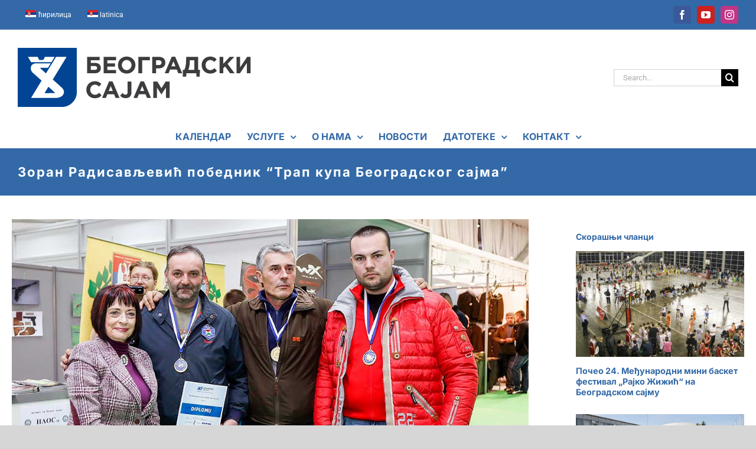

--- FILE ---
content_type: text/html; charset=UTF-8
request_url: https://sajam.rs/sr/%D0%B7%D0%BE%D1%80%D0%B0%D0%BD-%D1%80%D0%B0%D0%B4%D0%B8%D1%81%D0%B0%D0%B2%D1%99%D0%B5%D0%B2%D0%B8%D1%9B-%D0%BF%D0%BE%D0%B1%D0%B5%D0%B4%D0%BD%D0%B8%D0%BA-%D1%82%D1%80%D0%B0%D0%BF-%D0%BA%D1%83/
body_size: 11913
content:
<!DOCTYPE html><html class="avada-html-layout-boxed avada-html-header-position-top avada-is-100-percent-template avada-html-has-bg-image" lang="sr-RS" prefix="og: http://ogp.me/ns# fb: http://ogp.me/ns/fb#"><head><meta http-equiv="X-UA-Compatible" content="IE=edge" /><meta http-equiv="Content-Type" content="text/html; charset=utf-8"/><meta name="viewport" content="width=device-width, initial-scale=1" /><title>Зоран Радисављевић победник “Трап купа Београдског сајма” &#8211; Београдски сајам</title><meta name='robots' content='max-image-preview:large' /><link rel="alternate" hreflang="sr" href="https://sajam.rs/sr/%d0%b7%d0%be%d1%80%d0%b0%d0%bd-%d1%80%d0%b0%d0%b4%d0%b8%d1%81%d0%b0%d0%b2%d1%99%d0%b5%d0%b2%d0%b8%d1%9b-%d0%bf%d0%be%d0%b1%d0%b5%d0%b4%d0%bd%d0%b8%d0%ba-%d1%82%d1%80%d0%b0%d0%bf-%d0%ba%d1%83/" /><link rel="alternate" hreflang="rs" href="https://sajam.rs/zoran-radisavljevic-pobednik-trap-kupa-beogradskog-sajma/" /><link rel="alternate" hreflang="x-default" href="https://sajam.rs/zoran-radisavljevic-pobednik-trap-kupa-beogradskog-sajma/" /><link rel="alternate" type="application/rss+xml" title="Београдски сајам &raquo; довод" href="https://sajam.rs/sr/feed/" /><link rel="alternate" type="application/rss+xml" title="Београдски сајам &raquo; довод коментара" href="https://sajam.rs/sr/comments/feed/" /><link rel="shortcut icon" href="https://sajam.rs/wp-content/uploads/sajam_fav_16.png" type="image/x-icon" /><link rel="apple-touch-icon" sizes="180x180" href="https://sajam.rs/wp-content/uploads/sajam_fav_114.png"><link rel="icon" sizes="192x192" href="https://sajam.rs/wp-content/uploads/sajam_fav_57.png"><meta name="msapplication-TileImage" content="https://sajam.rs/wp-content/uploads/sajam_fav_72.png"><link rel="alternate" type="application/rss+xml" title="Београдски сајам &raquo; довод коментара на Зоран Радисављевић победник “Трап купа Београдског сајма”" href="https://sajam.rs/sr/%d0%b7%d0%be%d1%80%d0%b0%d0%bd-%d1%80%d0%b0%d0%b4%d0%b8%d1%81%d0%b0%d0%b2%d1%99%d0%b5%d0%b2%d0%b8%d1%9b-%d0%bf%d0%be%d0%b1%d0%b5%d0%b4%d0%bd%d0%b8%d0%ba-%d1%82%d1%80%d0%b0%d0%bf-%d0%ba%d1%83/feed/" /><link rel="alternate" title="oEmbed (JSON)" type="application/json+oembed" href="https://sajam.rs/sr/wp-json/oembed/1.0/embed?url=https%3A%2F%2Fsajam.rs%2Fsr%2F%25d0%25b7%25d0%25be%25d1%2580%25d0%25b0%25d0%25bd-%25d1%2580%25d0%25b0%25d0%25b4%25d0%25b8%25d1%2581%25d0%25b0%25d0%25b2%25d1%2599%25d0%25b5%25d0%25b2%25d0%25b8%25d1%259b-%25d0%25bf%25d0%25be%25d0%25b1%25d0%25b5%25d0%25b4%25d0%25bd%25d0%25b8%25d0%25ba-%25d1%2582%25d1%2580%25d0%25b0%25d0%25bf-%25d0%25ba%25d1%2583%2F" /><link rel="alternate" title="oEmbed (XML)" type="text/xml+oembed" href="https://sajam.rs/sr/wp-json/oembed/1.0/embed?url=https%3A%2F%2Fsajam.rs%2Fsr%2F%25d0%25b7%25d0%25be%25d1%2580%25d0%25b0%25d0%25bd-%25d1%2580%25d0%25b0%25d0%25b4%25d0%25b8%25d1%2581%25d0%25b0%25d0%25b2%25d1%2599%25d0%25b5%25d0%25b2%25d0%25b8%25d1%259b-%25d0%25bf%25d0%25be%25d0%25b1%25d0%25b5%25d0%25b4%25d0%25bd%25d0%25b8%25d0%25ba-%25d1%2582%25d1%2580%25d0%25b0%25d0%25bf-%25d0%25ba%25d1%2583%2F&#038;format=xml" /><meta name="description" content="“Трап куп Београдског сајма”, такмичење ловаца у ловном стрељаштву, одржан је 11. марта током 39. Међународног сајма наутике, лова и риболова. На Купу који организују Београдски сајам и Национална асоцијација за оружје Србије, стрељачку вештину у гађању глинених голубова приказало је 36 ловаца и девет екипа.У екипном пласману најуспешније је било ЛУ “Хајдук Вељко” из"/><meta property="og:locale" content="sr_RS"/><meta property="og:type" content="article"/><meta property="og:site_name" content="Београдски сајам"/><meta property="og:title" content="  Зоран Радисављевић победник “Трап купа Београдског сајма”"/><meta property="og:description" content="“Трап куп Београдског сајма”, такмичење ловаца у ловном стрељаштву, одржан је 11. марта током 39. Међународног сајма наутике, лова и риболова. На Купу који организују Београдски сајам и Национална асоцијација за оружје Србије, стрељачку вештину у гађању глинених голубова приказало је 36 ловаца и девет екипа.У екипном пласману најуспешније је било ЛУ “Хајдук Вељко” из"/><meta property="og:url" content="https://sajam.rs/sr/%d0%b7%d0%be%d1%80%d0%b0%d0%bd-%d1%80%d0%b0%d0%b4%d0%b8%d1%81%d0%b0%d0%b2%d1%99%d0%b5%d0%b2%d0%b8%d1%9b-%d0%bf%d0%be%d0%b1%d0%b5%d0%b4%d0%bd%d0%b8%d0%ba-%d1%82%d1%80%d0%b0%d0%bf-%d0%ba%d1%83/"/><meta property="article:published_time" content="2017-03-21T12:21:58+02:00"/><meta property="article:modified_time" content="2017-03-23T12:42:38+02:00"/><meta name="author" content="Beogradski sajam"/><meta property="og:image" content="https://sajam.rs/wp-content/uploads/nlr2017_8570.jpg"/><meta property="og:image:width" content="1100"/><meta property="og:image:height" content="600"/><meta property="og:image:type" content="image/jpeg"/><link data-optimized="2" rel="stylesheet" href="https://sajam.rs/wp-content/litespeed/css/fa3039ae62f2be78f85f44f5eb12ddce.css?ver=b479d" /> <script type="text/javascript" src="https://sajam.rs/wp-includes/js/jquery/jquery.min.js?ver=3.7.1" id="jquery-core-js"></script> <link rel="https://api.w.org/" href="https://sajam.rs/sr/wp-json/" /><link rel="alternate" title="JSON" type="application/json" href="https://sajam.rs/sr/wp-json/wp/v2/posts/6699" /><link rel="EditURI" type="application/rsd+xml" title="RSD" href="https://sajam.rs/xmlrpc.php?rsd" /><meta name="generator" content="WordPress 6.9" /><link rel="canonical" href="https://sajam.rs/sr/%d0%b7%d0%be%d1%80%d0%b0%d0%bd-%d1%80%d0%b0%d0%b4%d0%b8%d1%81%d0%b0%d0%b2%d1%99%d0%b5%d0%b2%d0%b8%d1%9b-%d0%bf%d0%be%d0%b1%d0%b5%d0%b4%d0%bd%d0%b8%d0%ba-%d1%82%d1%80%d0%b0%d0%bf-%d0%ba%d1%83/" /><link rel='shortlink' href='https://sajam.rs/sr/?p=6699' /><meta name="generator" content="WPML ver:4.8.6 stt:22,1,50;" /><meta name="generator" content="Powered by Slider Revolution 6.7.38 - responsive, Mobile-Friendly Slider Plugin for WordPress with comfortable drag and drop interface." />
 <script src="https://www.googletagmanager.com/gtag/js?id=G-EKEGV1L9SK" defer data-deferred="1"></script> <script src="[data-uri]" defer></script> <noscript>
<img height="1" width="1"
src="https://www.facebook.com/tr?id=2036723496545961&ev=PageView&noscript=1"/>
</noscript></head><body class="wp-singular post-template-default single single-post postid-6699 single-format-standard wp-theme-Avada wp-child-theme-Avada-Child-Theme has-sidebar fusion-image-hovers fusion-pagination-sizing fusion-button_type-flat fusion-button_span-no fusion-button_gradient-linear avada-image-rollover-circle-no avada-image-rollover-yes avada-image-rollover-direction-fade fusion-body ltr fusion-sticky-header no-tablet-sticky-header no-mobile-sticky-header no-mobile-slidingbar fusion-disable-outline fusion-sub-menu-fade mobile-logo-pos-left layout-boxed-mode avada-has-boxed-modal-shadow-none layout-scroll-offset-full avada-has-zero-margin-offset-top fusion-top-header menu-text-align-center mobile-menu-design-modern fusion-hide-pagination-text fusion-header-layout-v4 avada-responsive avada-footer-fx-none avada-menu-highlight-style-background fusion-search-form-classic fusion-main-menu-search-dropdown fusion-avatar-square avada-sticky-shrinkage avada-dropdown-styles avada-blog-layout-medium avada-blog-archive-layout-medium avada-header-shadow-no avada-menu-icon-position-left avada-has-megamenu-shadow avada-has-pagetitle-bg-full avada-has-mobile-menu-search avada-has-breadcrumb-mobile-hidden avada-has-titlebar-bar_and_content avada-has-bg-image-full avada-has-transparent-timeline_color avada-has-pagination-padding avada-flyout-menu-direction-fade avada-ec-views-v1" data-awb-post-id="6699">
<a class="skip-link screen-reader-text" href="#content">Skip to content</a><div id="boxed-wrapper"><div id="wrapper" class="fusion-wrapper"><div id="home" style="position:relative;top:-1px;"></div><header class="fusion-header-wrapper"><div class="fusion-header-v4 fusion-logo-alignment fusion-logo-left fusion-sticky-menu- fusion-sticky-logo-1 fusion-mobile-logo-1 fusion-sticky-menu-only fusion-header-menu-align-center fusion-mobile-menu-design-modern"><div class="fusion-secondary-header"><div class="fusion-row"><div class="fusion-alignleft"><nav class="fusion-secondary-menu" role="navigation" aria-label="Secondary Menu"><ul id="menu-top-meni" class="menu"><li  id="menu-item-wpml-ls-163-sr"  class="menu-item-language menu-item-language-current menu-item wpml-ls-slot-163 wpml-ls-item wpml-ls-item-sr wpml-ls-current-language wpml-ls-menu-item wpml-ls-first-item menu-item-type-wpml_ls_menu_item menu-item-object-wpml_ls_menu_item menu-item-wpml-ls-163-sr"  data-classes="menu-item-language" data-item-id="wpml-ls-163-sr"><a  href="https://sajam.rs/sr/%d0%b7%d0%be%d1%80%d0%b0%d0%bd-%d1%80%d0%b0%d0%b4%d0%b8%d1%81%d0%b0%d0%b2%d1%99%d0%b5%d0%b2%d0%b8%d1%9b-%d0%bf%d0%be%d0%b1%d0%b5%d0%b4%d0%bd%d0%b8%d0%ba-%d1%82%d1%80%d0%b0%d0%bf-%d0%ba%d1%83/" class="fusion-background-highlight wpml-ls-link" role="menuitem"><span class="menu-text"><img
class="wpml-ls-flag"
src="https://sajam.rs/wp-content/plugins/sitepress-multilingual-cms/res/flags/sr.png"
alt=""
width=18
height=12
/><span class="wpml-ls-native" lang="sr">ћирилица</span></span></a></li><li  id="menu-item-wpml-ls-163-hr"  class="menu-item-language menu-item wpml-ls-slot-163 wpml-ls-item wpml-ls-item-hr wpml-ls-menu-item wpml-ls-last-item menu-item-type-wpml_ls_menu_item menu-item-object-wpml_ls_menu_item menu-item-wpml-ls-163-hr"  data-classes="menu-item-language" data-item-id="wpml-ls-163-hr"><a  title="Switch to latinica" href="https://sajam.rs/zoran-radisavljevic-pobednik-trap-kupa-beogradskog-sajma/" class="fusion-background-highlight wpml-ls-link" aria-label="Switch to latinica" role="menuitem"><span class="menu-text"><img
class="wpml-ls-flag"
src="https://sajam.rs/wp-content/uploads/flags/sr_lat.png"
alt=""
width=18
height=12
/><span class="wpml-ls-native" lang="hr">latinica</span></span></a></li></ul></nav><nav class="fusion-mobile-nav-holder fusion-mobile-menu-text-align-left" aria-label="Secondary Mobile Menu"></nav></div><div class="fusion-alignright"><div class="fusion-social-links-header"><div class="fusion-social-networks boxed-icons"><div class="fusion-social-networks-wrapper"><a  class="fusion-social-network-icon fusion-tooltip fusion-facebook awb-icon-facebook" style="color:#ffffff;background-color:#3b5998;border-color:#3b5998;" data-placement="bottom" data-title="Facebook" data-toggle="tooltip" title="Facebook" href="https://www.facebook.com/sajambeograd/" target="_blank" rel="noreferrer"><span class="screen-reader-text">Facebook</span></a><a  class="fusion-social-network-icon fusion-tooltip fusion-youtube awb-icon-youtube" style="color:#ffffff;background-color:#cd201f;border-color:#cd201f;" data-placement="bottom" data-title="YouTube" data-toggle="tooltip" title="YouTube" href="https://www.youtube.com/channel/UCwb-LqiMrr4W1XyGeCiJBlA/" target="_blank" rel="noopener noreferrer"><span class="screen-reader-text">YouTube</span></a><a  class="fusion-social-network-icon fusion-tooltip fusion-instagram awb-icon-instagram" style="color:#ffffff;background-color:#c13584;border-color:#c13584;" data-placement="bottom" data-title="Instagram" data-toggle="tooltip" title="Instagram" href="https://www.instagram.com/beogradski_sajam/" target="_blank" rel="noopener noreferrer"><span class="screen-reader-text">Instagram</span></a></div></div></div></div></div></div><div class="fusion-header-sticky-height"></div><div class="fusion-sticky-header-wrapper"><div class="fusion-header"><div class="fusion-row"><div class="fusion-logo" data-margin-top="0px" data-margin-bottom="0px" data-margin-left="0px" data-margin-right="0px">
<a class="fusion-logo-link"  href="https://sajam.rs/sr/" >
<img src="https://sajam.rs/wp-content/uploads/beogradskisajam_logo_cir_h100.png" srcset="https://sajam.rs/wp-content/uploads/beogradskisajam_logo_cir_h100.png 1x, https://sajam.rs/wp-content/uploads/beogradskisajam_logo_cir_h200.png 2x" width="395" height="100" style="max-height:100px;height:auto;" alt="Београдски сајам Logo" data-retina_logo_url="https://sajam.rs/wp-content/uploads/beogradskisajam_logo_cir_h200.png" class="fusion-standard-logo" />
<img src="https://sajam.rs/wp-content/uploads/beogradskisajam_logo_cir_h50.png" srcset="https://sajam.rs/wp-content/uploads/beogradskisajam_logo_cir_h50.png 1x, https://sajam.rs/wp-content/uploads/beogradskisajam_logo_cir_h100.png 2x" width="198" height="50" style="max-height:50px;height:auto;" alt="Београдски сајам Logo" data-retina_logo_url="https://sajam.rs/wp-content/uploads/beogradskisajam_logo_cir_h100.png" class="fusion-mobile-logo" />
<img src="https://sajam.rs/wp-content/uploads/beogradskisajam_logo_cir_h50.png" srcset="https://sajam.rs/wp-content/uploads/beogradskisajam_logo_cir_h50.png 1x, https://sajam.rs/wp-content/uploads/beogradskisajam_logo_cir_h100.png 2x" width="198" height="50" style="max-height:50px;height:auto;" alt="Београдски сајам Logo" data-retina_logo_url="https://sajam.rs/wp-content/uploads/beogradskisajam_logo_cir_h100.png" class="fusion-sticky-logo" />
</a><div class="fusion-header-content-3-wrapper"><div class="fusion-secondary-menu-search"><form role="search" class="searchform fusion-search-form  fusion-search-form-classic" method="get" action="https://sajam.rs/sr/"><div class="fusion-search-form-content"><div class="fusion-search-field search-field">
<label><span class="screen-reader-text">Search for:</span>
<input type="search" value="" name="s" class="s" placeholder="Search..." required aria-required="true" aria-label="Search..."/>
</label></div><div class="fusion-search-button search-button">
<input type="submit" class="fusion-search-submit searchsubmit" aria-label="Search" value="&#xf002;" /></div></div></form></div></div></div><div class="fusion-mobile-menu-icons">
<a href="#" class="fusion-icon awb-icon-bars" aria-label="Toggle mobile menu" aria-expanded="false"></a>
<a href="#" class="fusion-icon awb-icon-search" aria-label="Toggle mobile search"></a></div></div></div><div class="fusion-secondary-main-menu"><div class="fusion-row"><nav class="fusion-main-menu" aria-label="Main Menu"><ul id="menu-main-menu-cir" class="fusion-menu"><li  id="menu-item-50177"  class="menu-item menu-item-type-post_type menu-item-object-page menu-item-50177"  data-item-id="50177"><a  href="https://sajam.rs/sr/%d0%ba%d0%b0%d0%bb%d0%b5%d0%bd%d0%b4%d0%b0%d1%80-2026/" class="fusion-background-highlight"><span class="menu-text">КАЛЕНДАР</span></a></li><li  id="menu-item-1782"  class="menu-item menu-item-type-custom menu-item-object-custom menu-item-has-children menu-item-1782 fusion-dropdown-menu"  data-item-id="1782"><a  href="#" class="fusion-background-highlight"><span class="menu-text">УСЛУГЕ</span> <span class="fusion-caret"><i class="fusion-dropdown-indicator" aria-hidden="true"></i></span></a><ul class="sub-menu"><li  id="menu-item-1898"  class="menu-item menu-item-type-post_type menu-item-object-page menu-item-1898 fusion-dropdown-submenu" ><a  href="https://sajam.rs/sr/%d1%83%d1%81%d0%bb%d1%83%d0%b3%d0%b5/%d1%82%d0%b5%d1%85%d0%bd%d0%b8%d1%87%d0%ba%d0%b5-%d1%83%d1%81%d0%bb%d1%83%d0%b3%d0%b5/" class="fusion-background-highlight"><span>Техничке услуге</span></a></li><li  id="menu-item-1899"  class="menu-item menu-item-type-post_type menu-item-object-page menu-item-1899 fusion-dropdown-submenu" ><a  href="https://sajam.rs/sr/%d1%83%d1%81%d0%bb%d1%83%d0%b3%d0%b5/%d1%80%d0%b5%d0%ba%d0%bb%d0%b0%d0%bc%d0%bd%d0%b5-%d1%83%d1%81%d0%bb%d1%83%d0%b3%d0%b5/" class="fusion-background-highlight"><span>Рекламне услуге</span></a></li><li  id="menu-item-1900"  class="menu-item menu-item-type-post_type menu-item-object-page menu-item-1900 fusion-dropdown-submenu" ><a  href="https://sajam.rs/sr/%d1%83%d1%81%d0%bb%d1%83%d0%b3%d0%b5/%d0%b7%d0%b0%d0%ba%d1%83%d0%bf-%d0%ba%d0%be%d0%bd%d1%84%d0%b5%d1%80%d0%b5%d0%bd%d1%86%d0%b8%d1%98%d1%81%d0%ba%d0%b8%d1%85-%d1%81%d0%b0%d0%bb%d0%b0/" class="fusion-background-highlight"><span>Закуп конференцијских сала</span></a></li><li  id="menu-item-2967"  class="menu-item menu-item-type-post_type menu-item-object-page menu-item-2967 fusion-dropdown-submenu" ><a  href="https://sajam.rs/sr/%d1%83%d1%81%d0%bb%d1%83%d0%b3%d0%b5/%d0%b8%d0%b7%d0%bd%d0%b0%d1%98%d0%bc%d1%99%d0%b8%d0%b2%d0%b0%d1%9a%d0%b5-%d0%bf%d0%be%d1%81%d0%bb%d0%be%d0%b2%d0%bd%d0%be%d0%b3-%d0%bf%d1%80%d0%be%d1%81%d1%82%d0%be%d1%80%d0%b0/" class="fusion-background-highlight"><span>Изнајмљивање пословног простора</span></a></li><li  id="menu-item-1848"  class="menu-item menu-item-type-post_type menu-item-object-page menu-item-1848 fusion-dropdown-submenu" ><a  href="https://sajam.rs/sr/%d1%83%d1%81%d0%bb%d1%83%d0%b3%d0%b5/%d0%b8%d0%b7%d0%b3%d1%80%d0%b0%d0%b4%d1%9a%d0%b0-%d1%88%d1%82%d0%b0%d0%bd%d0%b4%d0%be%d0%b2%d0%b0/" class="fusion-background-highlight"><span>Изградња штандова</span></a></li><li  id="menu-item-1870"  class="menu-item menu-item-type-post_type menu-item-object-page menu-item-1870 fusion-dropdown-submenu" ><a  href="https://sajam.rs/sr/%d1%83%d1%81%d0%bb%d1%83%d0%b3%d0%b5/%d0%be%d0%b2%d0%b5%d1%80%d0%b0-%d0%bf%d1%80%d0%be%d1%98%d0%b5%d0%ba%d1%82%d0%b0/" class="fusion-background-highlight"><span>Овера пројекта</span></a></li></ul></li><li  id="menu-item-1957"  class="menu-item menu-item-type-post_type menu-item-object-page menu-item-has-children menu-item-1957 fusion-dropdown-menu"  data-item-id="1957"><a  href="https://sajam.rs/sr/%d0%be-%d0%bd%d0%b0%d0%bc%d0%b0/" class="fusion-background-highlight"><span class="menu-text">О НАМА</span> <span class="fusion-caret"><i class="fusion-dropdown-indicator" aria-hidden="true"></i></span></a><ul class="sub-menu"><li  id="menu-item-46944"  class="menu-item menu-item-type-post_type menu-item-object-page menu-item-46944 fusion-dropdown-submenu" ><a  href="https://sajam.rs/sr/%d0%be-%d0%bd%d0%b0%d0%bc%d0%b0/%d0%bf%d1%80%d0%b5%d0%b7%d0%b5%d0%bd%d1%82%d0%b0%d1%86%d0%b8%d1%98%d0%b0-%d0%b1%d0%b5%d0%be%d0%b3%d1%80%d0%b0%d0%b4%d1%81%d0%ba%d0%be%d0%b3-%d1%81%d0%b0%d1%98%d0%bc%d0%b0/" class="fusion-background-highlight"><span>Презентација Београдског сајма</span></a></li><li  id="menu-item-33602"  class="menu-item menu-item-type-post_type menu-item-object-page menu-item-33602 fusion-dropdown-submenu" ><a  href="https://sajam.rs/sr/%d0%be-%d0%bd%d0%b0%d0%bc%d0%b0/%d0%b0%d0%bd%d0%b0%d0%bb%d0%b8%d0%b7%d0%b0-%d0%b5%d0%ba%d0%be%d0%bd%d0%be%d0%bc%d1%81%d0%ba%d0%be%d0%b3-%d1%83%d1%82%d0%b8%d1%86%d0%b0%d1%98%d0%b0-%d0%b1%d0%b5%d0%be%d0%b3%d1%80%d0%b0%d0%b4%d1%81/" class="fusion-background-highlight"><span>Анализа економског утицаја Београдског сајма</span></a></li><li  id="menu-item-50548"  class="menu-item menu-item-type-post_type menu-item-object-page menu-item-50548 fusion-dropdown-submenu" ><a  href="https://sajam.rs/sr/%d0%be-%d0%bd%d0%b0%d0%bc%d0%b0/%d0%be%d1%81%d0%bd%d0%b8%d0%b2%d0%b0%d1%87%d0%ba%d0%b8-%d0%b0%d0%ba%d1%82/" class="fusion-background-highlight"><span>Оснивачки акт</span></a></li><li  id="menu-item-50547"  class="menu-item menu-item-type-post_type menu-item-object-page menu-item-50547 fusion-dropdown-submenu" ><a  href="https://sajam.rs/sr/%d0%be-%d0%bd%d0%b0%d0%bc%d0%b0/%d0%be%d1%80%d0%b3%d0%b0%d0%bd%d0%b8%d0%b7%d0%b0%d1%86%d0%b8%d0%be%d0%bd%d0%b0-%d1%81%d1%82%d1%80%d1%83%d0%ba%d1%82%d1%83%d1%80%d0%b0/" class="fusion-background-highlight"><span>Организациона структура</span></a></li><li  id="menu-item-50546"  class="menu-item menu-item-type-post_type menu-item-object-page menu-item-50546 fusion-dropdown-submenu" ><a  href="https://sajam.rs/sr/%d0%be-%d0%bd%d0%b0%d0%bc%d0%b0/%d0%be%d1%80%d0%b3%d0%b0%d0%bd%d0%b8-%d1%83%d0%bf%d1%80%d0%b0%d0%b2%d1%99%d0%b0%d1%9a%d0%b0/" class="fusion-background-highlight"><span>Органи управљања</span></a></li><li  id="menu-item-2014"  class="menu-item menu-item-type-post_type menu-item-object-page menu-item-2014 fusion-dropdown-submenu" ><a  href="https://sajam.rs/sr/%d0%be-%d0%bd%d0%b0%d0%bc%d0%b0/%d0%bc%d0%b5%d0%bd%d0%b0%d1%9f%d0%bc%d0%b5%d0%bd%d1%82/" class="fusion-background-highlight"><span>Пословодство</span></a></li><li  id="menu-item-2028"  class="menu-item menu-item-type-post_type menu-item-object-page menu-item-2028 fusion-dropdown-submenu" ><a  href="https://sajam.rs/sr/%d0%be-%d0%bd%d0%b0%d0%bc%d0%b0/%d0%b7%d0%b0%d1%81%d1%82%d1%83%d0%bf%d0%bd%d0%b8%d1%86%d0%b8-%d0%b8-%d1%88%d0%bf%d0%b5%d0%b4%d0%b8%d1%82%d0%b5%d1%80%d0%b8/" class="fusion-background-highlight"><span>Заступници и шпедитери</span></a></li><li  id="menu-item-23983"  class="menu-item menu-item-type-post_type menu-item-object-page menu-item-23983 fusion-dropdown-submenu" ><a  href="https://sajam.rs/sr/%d0%be-%d0%bd%d0%b0%d0%bc%d0%b0/%d1%81%d0%bc%d0%b5%d1%88%d1%82%d0%b0%d1%98/" class="fusion-background-highlight"><span>Смештај</span></a></li><li  id="menu-item-1960"  class="menu-item menu-item-type-post_type menu-item-object-page menu-item-1960 fusion-dropdown-submenu" ><a  href="https://sajam.rs/sr/%d0%be-%d0%bd%d0%b0%d0%bc%d0%b0/%d0%b1%d0%b5%d0%be%d0%b3%d1%80%d0%b0%d0%b4%d1%81%d0%ba%d0%b8-%d1%81%d0%b0%d1%98%d0%b0%d0%bc-%d1%98%d0%b5-%d1%87%d0%bb%d0%b0%d0%bd-%d1%81%d0%bb%d0%b5%d0%b4%d0%b5%d1%9b%d0%b8%d1%85-%d0%be%d1%80%d0%b3/" class="fusion-background-highlight"><span>Чланство</span></a></li><li  id="menu-item-1958"  class="menu-item menu-item-type-post_type menu-item-object-page menu-item-has-children menu-item-1958 fusion-dropdown-submenu" ><a  href="https://sajam.rs/sr/%d0%be-%d0%bd%d0%b0%d0%bc%d0%b0/%d0%b8%d0%b7%d0%bb%d0%be%d0%b6%d0%b1%d0%b5%d0%bd%d0%b5-%d1%85%d0%b0%d0%bb%d0%b5/" class="fusion-background-highlight"><span>Изложбене хале</span></a><ul class="sub-menu"><li  id="menu-item-1995"  class="menu-item menu-item-type-post_type menu-item-object-page menu-item-1995" ><a  href="https://sajam.rs/sr/%d0%be-%d0%bd%d0%b0%d0%bc%d0%b0/%d0%b8%d0%b7%d0%bb%d0%be%d0%b6%d0%b1%d0%b5%d0%bd%d0%b5-%d1%85%d0%b0%d0%bb%d0%b5/%d1%85%d0%b0%d0%bb%d0%b0-1/" class="fusion-background-highlight"><span>Хала 1</span></a></li><li  id="menu-item-1994"  class="menu-item menu-item-type-post_type menu-item-object-page menu-item-1994" ><a  href="https://sajam.rs/sr/%d0%be-%d0%bd%d0%b0%d0%bc%d0%b0/%d0%b8%d0%b7%d0%bb%d0%be%d0%b6%d0%b1%d0%b5%d0%bd%d0%b5-%d1%85%d0%b0%d0%bb%d0%b5/%d1%85%d0%b0%d0%bb%d0%b0-1%d0%b0/" class="fusion-background-highlight"><span>Хала 1А</span></a></li><li  id="menu-item-1993"  class="menu-item menu-item-type-post_type menu-item-object-page menu-item-1993" ><a  href="https://sajam.rs/sr/%d0%be-%d0%bd%d0%b0%d0%bc%d0%b0/%d0%b8%d0%b7%d0%bb%d0%be%d0%b6%d0%b1%d0%b5%d0%bd%d0%b5-%d1%85%d0%b0%d0%bb%d0%b5/%d1%85%d0%b0%d0%bb%d0%b0-2/" class="fusion-background-highlight"><span>Хала 2</span></a></li><li  id="menu-item-1992"  class="menu-item menu-item-type-post_type menu-item-object-page menu-item-1992" ><a  href="https://sajam.rs/sr/%d0%be-%d0%bd%d0%b0%d0%bc%d0%b0/%d0%b8%d0%b7%d0%bb%d0%be%d0%b6%d0%b1%d0%b5%d0%bd%d0%b5-%d1%85%d0%b0%d0%bb%d0%b5/%d1%85%d0%b0%d0%bb%d0%b0-3/" class="fusion-background-highlight"><span>Хала 3</span></a></li><li  id="menu-item-1991"  class="menu-item menu-item-type-post_type menu-item-object-page menu-item-1991" ><a  href="https://sajam.rs/sr/%d0%be-%d0%bd%d0%b0%d0%bc%d0%b0/%d0%b8%d0%b7%d0%bb%d0%be%d0%b6%d0%b1%d0%b5%d0%bd%d0%b5-%d1%85%d0%b0%d0%bb%d0%b5/%d1%85%d0%b0%d0%bb%d0%b0-3%d0%b0/" class="fusion-background-highlight"><span>Хала 3А</span></a></li><li  id="menu-item-1990"  class="menu-item menu-item-type-post_type menu-item-object-page menu-item-1990" ><a  href="https://sajam.rs/sr/%d0%be-%d0%bd%d0%b0%d0%bc%d0%b0/%d0%b8%d0%b7%d0%bb%d0%be%d0%b6%d0%b1%d0%b5%d0%bd%d0%b5-%d1%85%d0%b0%d0%bb%d0%b5/%d1%85%d0%b0%d0%bb%d0%b0-4/" class="fusion-background-highlight"><span>Хала 4</span></a></li><li  id="menu-item-1989"  class="menu-item menu-item-type-post_type menu-item-object-page menu-item-1989" ><a  href="https://sajam.rs/sr/%d0%be-%d0%bd%d0%b0%d0%bc%d0%b0/%d0%b8%d0%b7%d0%bb%d0%be%d0%b6%d0%b1%d0%b5%d0%bd%d0%b5-%d1%85%d0%b0%d0%bb%d0%b5/%d1%85%d0%b0%d0%bb%d0%b0-5/" class="fusion-background-highlight"><span>Хала 5</span></a></li></ul></li><li  id="menu-item-4678"  class="menu-item menu-item-type-post_type menu-item-object-page menu-item-4678 fusion-dropdown-submenu" ><a  href="https://sajam.rs/sr/%d0%be-%d0%bd%d0%b0%d0%bc%d0%b0/%d0%ba%d0%be%d0%bd%d1%84%d0%b5%d1%80%d0%b5%d0%bd%d1%86%d0%b8%d1%98%d1%81%d0%ba%d0%b5-%d1%81%d0%b0%d0%bb%d0%b5/" class="fusion-background-highlight"><span>Конференцијске сале</span></a></li><li  id="menu-item-3851"  class="menu-item menu-item-type-post_type menu-item-object-page menu-item-3851 fusion-dropdown-submenu" ><a  href="https://sajam.rs/sr/%d0%be-%d0%bd%d0%b0%d0%bc%d0%b0/%d0%bc%d0%b5%d0%b4%d0%b8%d1%98%d1%81%d0%ba%d0%b8-%d0%bf%d0%b0%d1%80%d1%82%d0%bd%d0%b5%d1%80%d0%b8/" class="fusion-background-highlight"><span>Медијски партнери</span></a></li><li  id="menu-item-1959"  class="menu-item menu-item-type-post_type menu-item-object-page menu-item-1959 fusion-dropdown-submenu" ><a  href="https://sajam.rs/sr/%d0%be-%d0%bd%d0%b0%d0%bc%d0%b0/%d1%84%d0%b8%d0%bd%d0%b0%d0%bd%d1%81%d0%b8%d1%98%d1%81%d0%ba%d0%b8-%d0%b8%d0%b7%d0%b2%d0%b5%d1%88%d1%82%d0%b0%d1%98%d0%b8/" class="fusion-background-highlight"><span>Финансијски извештаји</span></a></li><li  id="menu-item-50584"  class="menu-item menu-item-type-post_type menu-item-object-page menu-item-50584 fusion-dropdown-submenu" ><a  href="https://sajam.rs/sr/%d0%be-%d0%bd%d0%b0%d0%bc%d0%b0/%d0%b3%d0%be%d0%b4%d0%b8%d1%88%d1%9a%d0%b8-%d0%b8%d0%b7%d0%b2%d0%b5%d1%88%d1%82%d0%b0%d1%98-2024/" class="fusion-background-highlight"><span>Извештај о пословању за 2024. годину</span></a></li><li  id="menu-item-48930"  class="menu-item menu-item-type-post_type menu-item-object-page menu-item-48930 fusion-dropdown-submenu" ><a  href="https://sajam.rs/sr/%d0%be-%d0%bd%d0%b0%d0%bc%d0%b0/%d0%ba%d0%be%d0%b4%d0%b5%d0%ba%d1%81-%d0%ba%d0%be%d1%80%d0%bf%d0%be%d1%80%d0%b0%d1%82%d0%b8%d0%b2%d0%bd%d0%be%d0%b3-%d1%83%d0%bf%d1%80%d0%b0%d0%b2%d1%99%d0%b0%d1%9a%d0%b0/" class="fusion-background-highlight"><span>Кодекс корпоративног управљања</span></a></li><li  id="menu-item-50545"  class="menu-item menu-item-type-post_type menu-item-object-page menu-item-50545 fusion-dropdown-submenu" ><a  href="https://sajam.rs/sr/%d0%be-%d0%bd%d0%b0%d0%bc%d0%b0/%d0%b5%d1%82%d0%b8%d1%87%d0%ba%d0%b8-%d0%ba%d0%be%d0%b4%d0%b5%d0%ba%d1%81/" class="fusion-background-highlight"><span>Етички кодекс</span></a></li><li  id="menu-item-34877"  class="menu-item menu-item-type-post_type menu-item-object-page menu-item-34877 fusion-dropdown-submenu" ><a  href="https://sajam.rs/sr/%d0%be-%d0%bd%d0%b0%d0%bc%d0%b0/%d1%81%d1%82%d1%80%d1%83%d0%ba%d1%82%d1%83%d1%80%d0%b0-%d0%b7%d0%b0%d0%bf%d0%be%d1%81%d0%bb%d0%b5%d0%bd%d0%b8%d1%85/" class="fusion-background-highlight"><span>Структура запослених</span></a></li><li  id="menu-item-50837"  class="menu-item menu-item-type-post_type menu-item-object-page menu-item-50837 fusion-dropdown-submenu" ><a  href="https://sajam.rs/sr/%d0%be-%d0%bd%d0%b0%d0%bc%d0%b0/%d0%b8%d0%bd%d1%84%d0%be%d1%80%d0%bc%d0%b0%d1%86%d0%b8%d1%98%d0%b5-%d0%be%d0%b4-%d1%98%d0%b0%d0%b2%d0%bd%d0%be%d0%b3-%d0%b7%d0%bd%d0%b0%d1%87%d0%b0%d1%98%d0%b0/" class="fusion-background-highlight"><span>Информације од јавног значаја</span></a></li><li  id="menu-item-2012"  class="menu-item menu-item-type-post_type menu-item-object-page menu-item-2012 fusion-dropdown-submenu" ><a  href="https://sajam.rs/sr/%d0%be-%d0%bd%d0%b0%d0%bc%d0%b0/%d1%83%d1%81%d0%bb%d0%be%d0%b2%d0%b8-%d0%ba%d0%be%d1%80%d0%b8%d1%88%d1%9b%d0%b5%d1%9a%d0%b0/" class="fusion-background-highlight"><span>Услови коришћења</span></a></li></ul></li><li  id="menu-item-2564"  class="menu-item menu-item-type-taxonomy menu-item-object-category current-post-ancestor menu-item-2564"  data-item-id="2564"><a  href="https://sajam.rs/sr/category/novosti/" class="fusion-background-highlight"><span class="menu-text">НОВОСТИ</span></a></li><li  id="menu-item-37513"  class="menu-item menu-item-type-custom menu-item-object-custom menu-item-has-children menu-item-37513 fusion-dropdown-menu"  data-item-id="37513"><a  href="#" class="fusion-background-highlight"><span class="menu-text">ДАТОТЕКЕ</span> <span class="fusion-caret"><i class="fusion-dropdown-indicator" aria-hidden="true"></i></span></a><ul class="sub-menu"><li  id="menu-item-2052"  class="menu-item menu-item-type-post_type menu-item-object-page menu-item-2052 fusion-dropdown-submenu" ><a  href="https://sajam.rs/sr/%d0%bf%d1%80%d0%b5%d1%83%d0%b7%d0%b8%d0%bc%d0%b0%d1%9a%d0%b5-%d0%b4%d0%b0%d1%82%d0%be%d1%82%d0%b5%d0%ba%d0%b0/%d0%b8%d0%b7%d0%bb%d0%b0%d0%b3%d0%b0%d1%87%d0%ba%d0%b5-%d0%bf%d1%80%d0%b8%d1%98%d0%b0%d0%b2%d0%b5/" class="fusion-background-highlight"><span>Излагачке пријаве</span></a></li><li  id="menu-item-4355"  class="menu-item menu-item-type-post_type menu-item-object-page menu-item-4355 fusion-dropdown-submenu" ><a  href="https://sajam.rs/sr/%d0%bf%d1%80%d0%b5%d1%83%d0%b7%d0%b8%d0%bc%d0%b0%d1%9a%d0%b5-%d0%b4%d0%b0%d1%82%d0%be%d1%82%d0%b5%d0%ba%d0%b0/%d0%be%d0%bf%d1%88%d1%82%d0%b0-%d0%bf%d1%80%d0%b0%d0%b2%d0%b8%d0%bb%d0%b0-%d0%be-%d1%83%d1%87%d0%b5%d1%81%d1%82%d0%b2%d0%be%d0%b2%d0%b0%d1%9a%d1%83-%d0%bd%d0%b0-%d0%bf%d1%80%d0%b8%d1%80%d0%b5%d0%b4/" class="fusion-background-highlight"><span>Правилник о излагању</span></a></li><li  id="menu-item-5429"  class="menu-item menu-item-type-post_type menu-item-object-page menu-item-5429 fusion-dropdown-submenu" ><a  href="https://sajam.rs/sr/%d0%bf%d1%80%d0%b5%d1%83%d0%b7%d0%b8%d0%bc%d0%b0%d1%9a%d0%b5-%d0%b4%d0%b0%d1%82%d0%be%d1%82%d0%b5%d0%ba%d0%b0/%d0%bb%d0%be%d0%b3%d0%be%d1%82%d0%b8%d0%bf%d0%b8/" class="fusion-background-highlight"><span>Логотипи</span></a></li></ul></li><li  id="menu-item-1896"  class="menu-item menu-item-type-post_type menu-item-object-page menu-item-has-children menu-item-1896 fusion-dropdown-menu"  data-item-id="1896"><a  href="https://sajam.rs/sr/%d0%ba%d0%be%d0%bd%d1%82%d0%b0%d0%ba%d1%82/" class="fusion-background-highlight"><span class="menu-text">КОНТАКТ</span> <span class="fusion-caret"><i class="fusion-dropdown-indicator" aria-hidden="true"></i></span></a><ul class="sub-menu"><li  id="menu-item-1961"  class="menu-item menu-item-type-post_type menu-item-object-page menu-item-1961 fusion-dropdown-submenu" ><a  href="https://sajam.rs/sr/%d0%ba%d0%be%d0%bd%d1%82%d0%b0%d0%ba%d1%82/%d0%ba%d0%b0%d0%ba%d0%be-%d1%81%d1%82%d0%b8%d1%9b%d0%b8-%d0%b4%d0%be-%d0%b1%d0%b5%d0%be%d0%b3%d1%80%d0%b0%d0%b4%d1%81%d0%ba%d0%be%d0%b3-%d1%81%d0%b0%d1%98%d0%bc%d0%b0/" class="fusion-background-highlight"><span>Како стићи до Београдског сајма</span></a></li></ul></li></ul></nav><nav class="fusion-mobile-nav-holder fusion-mobile-menu-text-align-left" aria-label="Main Menu Mobile"></nav><div class="fusion-clearfix"></div><div class="fusion-mobile-menu-search"><form role="search" class="searchform fusion-search-form  fusion-search-form-classic" method="get" action="https://sajam.rs/sr/"><div class="fusion-search-form-content"><div class="fusion-search-field search-field">
<label><span class="screen-reader-text">Search for:</span>
<input type="search" value="" name="s" class="s" placeholder="Search..." required aria-required="true" aria-label="Search..."/>
</label></div><div class="fusion-search-button search-button">
<input type="submit" class="fusion-search-submit searchsubmit" aria-label="Search" value="&#xf002;" /></div></div></form></div></div></div></div></div><div class="fusion-clearfix"></div></header><div id="sliders-container" class="fusion-slider-visibility"></div><section class="avada-page-titlebar-wrapper" aria-label="Page Title Bar"><div class="fusion-page-title-bar fusion-page-title-bar-breadcrumbs fusion-page-title-bar-left"><div class="fusion-page-title-row"><div class="fusion-page-title-wrapper"><div class="fusion-page-title-captions"><h1 class="entry-title">Зоран Радисављевић победник “Трап купа Београдског сајма”</h1></div></div></div></div></section><main id="main" class="clearfix width-100"><div class="fusion-row" style="max-width:100%;"><section id="content" style="float: left;"><article id="post-6699" class="post post-6699 type-post status-publish format-standard has-post-thumbnail hentry category-334">
<span class="entry-title" style="display: none;">Зоран Радисављевић победник “Трап купа Београдског сајма”</span><div class="fusion-flexslider flexslider fusion-flexslider-loading post-slideshow fusion-post-slideshow"><ul class="slides"><li>
<a href="https://sajam.rs/wp-content/uploads/nlr2017_8570.jpg" data-rel="iLightbox[gallery6699]" title="Trap kup Beogradskog sajma" data-title="Trap kup Beogradskog sajma" data-caption="Trap kup Beogradskog sajma" aria-label="Trap kup Beogradskog sajma">
<span class="screen-reader-text">View Larger Image</span>
<img width="1100" height="600" src="https://sajam.rs/wp-content/uploads/nlr2017_8570.jpg" class="attachment-full size-full wp-post-image" alt="Trap kup Beogradskog sajma" decoding="async" fetchpriority="high" srcset="https://sajam.rs/wp-content/uploads/nlr2017_8570-200x109.jpg 200w, https://sajam.rs/wp-content/uploads/nlr2017_8570-400x218.jpg 400w, https://sajam.rs/wp-content/uploads/nlr2017_8570-600x327.jpg 600w, https://sajam.rs/wp-content/uploads/nlr2017_8570-800x436.jpg 800w, https://sajam.rs/wp-content/uploads/nlr2017_8570.jpg 1100w" sizes="(max-width: 800px) 100vw, 1100px" />									</a></li></ul></div><div class="post-content"><p>“Трап куп Београдског сајма”, такмичење ловаца у ловном стрељаштву, одржан је 11. марта током 39. Међународног сајма наутике, лова и риболова. На Купу који организују Београдски сајам и Национална асоцијација за оружје Србије, стрељачку вештину у гађању глинених голубова приказало је 36 ловаца и девет екипа.<span id="more-6699"></span></p><p>У екипном пласману најуспешније је било ЛУ “Хајдук Вељко” из Ћићевца, које су чинили Горан Николић, Зоран Радисављевић и Милан Станковић.</p><p>Друго место заузело је ЛУ “Сланкамен” из Сланкамена, а у ловном стрељаштву такмичили су се Мишко Фабри, Радослав Илић и Дејан Пенић.</p><p>Трећепласирана екипа била је ЛУ “Барице” из Барица, а у њеном саставу наступали су Сима Миок, Теодор Миок и Саша Бакић.</p><p>У појединачном пласману победник је Зоран Радисављевић из Петровца на Млави. Друго место припало је Милану Ђорђевићу из Уба, а треће Милану Станковићу из Појата.</p><p>У конкуренцији дама победила је Николина Благојевић из Добановаца.</p><p>Најуспешнијим стрелцима на 39. Међународног сајма наутике, лова и риболова уручене су дипломе, пехари и медаље, а Зоран Радосављевић, победник сајамског Купа, освојио је и прелазни пехар.</p>
<span class="cp-load-after-post"></span></div><div class="fusion-meta-info"><div class="fusion-meta-info-wrapper"><span class="vcard rich-snippet-hidden"><span class="fn"><a href="https://sajam.rs/sr/author/sarca/" title="Чланци од Beogradski sajam" rel="author">Beogradski sajam</a></span></span><span class="updated rich-snippet-hidden">2017-03-23T13:42:38+02:00</span><span>21.03.2017.</span><span class="fusion-inline-sep">|</span><a href="https://sajam.rs/sr/category/novosti/%d0%bd%d0%b0%d1%83%d1%82%d0%b8%d0%ba%d0%b0-%d0%bb%d0%be%d0%b2-%d1%80%d0%b8%d0%b1%d0%be%d0%bb%d0%be%d0%b2/" rel="category tag">Наутика, лов и риболов</a><span class="fusion-inline-sep">|</span></div></div><div class="fusion-sharing-box fusion-theme-sharing-box fusion-single-sharing-box"><h4>Поделите</h4><div class="fusion-social-networks boxed-icons"><div class="fusion-social-networks-wrapper"><a  class="fusion-social-network-icon fusion-tooltip fusion-facebook awb-icon-facebook" style="color:#ffffff;background-color:#3b5998;border-color:#3b5998;" data-placement="top" data-title="Facebook" data-toggle="tooltip" title="Facebook" href="https://www.facebook.com/sharer.php?u=https%3A%2F%2Fsajam.rs%2Fsr%2F%25d0%25b7%25d0%25be%25d1%2580%25d0%25b0%25d0%25bd-%25d1%2580%25d0%25b0%25d0%25b4%25d0%25b8%25d1%2581%25d0%25b0%25d0%25b2%25d1%2599%25d0%25b5%25d0%25b2%25d0%25b8%25d1%259b-%25d0%25bf%25d0%25be%25d0%25b1%25d0%25b5%25d0%25b4%25d0%25bd%25d0%25b8%25d0%25ba-%25d1%2582%25d1%2580%25d0%25b0%25d0%25bf-%25d0%25ba%25d1%2583%2F&amp;t=%D0%97%D0%BE%D1%80%D0%B0%D0%BD%20%D0%A0%D0%B0%D0%B4%D0%B8%D1%81%D0%B0%D0%B2%D1%99%D0%B5%D0%B2%D0%B8%D1%9B%20%D0%BF%D0%BE%D0%B1%D0%B5%D0%B4%D0%BD%D0%B8%D0%BA%20%E2%80%9C%D0%A2%D1%80%D0%B0%D0%BF%20%D0%BA%D1%83%D0%BF%D0%B0%20%D0%91%D0%B5%D0%BE%D0%B3%D1%80%D0%B0%D0%B4%D1%81%D0%BA%D0%BE%D0%B3%20%D1%81%D0%B0%D1%98%D0%BC%D0%B0%E2%80%9D" target="_blank" rel="noreferrer"><span class="screen-reader-text">Facebook</span></a><a  class="fusion-social-network-icon fusion-tooltip fusion-twitter awb-icon-twitter" style="color:#ffffff;background-color:#000000;border-color:#000000;" data-placement="top" data-title="X" data-toggle="tooltip" title="X" href="https://x.com/intent/post?url=https%3A%2F%2Fsajam.rs%2Fsr%2F%25d0%25b7%25d0%25be%25d1%2580%25d0%25b0%25d0%25bd-%25d1%2580%25d0%25b0%25d0%25b4%25d0%25b8%25d1%2581%25d0%25b0%25d0%25b2%25d1%2599%25d0%25b5%25d0%25b2%25d0%25b8%25d1%259b-%25d0%25bf%25d0%25be%25d0%25b1%25d0%25b5%25d0%25b4%25d0%25bd%25d0%25b8%25d0%25ba-%25d1%2582%25d1%2580%25d0%25b0%25d0%25bf-%25d0%25ba%25d1%2583%2F&amp;text=%D0%97%D0%BE%D1%80%D0%B0%D0%BD%20%D0%A0%D0%B0%D0%B4%D0%B8%D1%81%D0%B0%D0%B2%D1%99%D0%B5%D0%B2%D0%B8%D1%9B%20%D0%BF%D0%BE%D0%B1%D0%B5%D0%B4%D0%BD%D0%B8%D0%BA%20%E2%80%9C%D0%A2%D1%80%D0%B0%D0%BF%20%D0%BA%D1%83%D0%BF%D0%B0%20%D0%91%D0%B5%D0%BE%D0%B3%D1%80%D0%B0%D0%B4%D1%81%D0%BA%D0%BE%D0%B3%20%D1%81%D0%B0%D1%98%D0%BC%D0%B0%E2%80%9D" target="_blank" rel="noopener noreferrer"><span class="screen-reader-text">X</span></a><a  class="fusion-social-network-icon fusion-tooltip fusion-tumblr awb-icon-tumblr" style="color:#ffffff;background-color:#35465c;border-color:#35465c;" data-placement="top" data-title="Tumblr" data-toggle="tooltip" title="Tumblr" href="https://www.tumblr.com/share/link?url=https%3A%2F%2Fsajam.rs%2Fsr%2F%25d0%25b7%25d0%25be%25d1%2580%25d0%25b0%25d0%25bd-%25d1%2580%25d0%25b0%25d0%25b4%25d0%25b8%25d1%2581%25d0%25b0%25d0%25b2%25d1%2599%25d0%25b5%25d0%25b2%25d0%25b8%25d1%259b-%25d0%25bf%25d0%25be%25d0%25b1%25d0%25b5%25d0%25b4%25d0%25bd%25d0%25b8%25d0%25ba-%25d1%2582%25d1%2580%25d0%25b0%25d0%25bf-%25d0%25ba%25d1%2583%2F&amp;name=%D0%97%D0%BE%D1%80%D0%B0%D0%BD%20%D0%A0%D0%B0%D0%B4%D0%B8%D1%81%D0%B0%D0%B2%D1%99%D0%B5%D0%B2%D0%B8%D1%9B%20%D0%BF%D0%BE%D0%B1%D0%B5%D0%B4%D0%BD%D0%B8%D0%BA%20%E2%80%9C%D0%A2%D1%80%D0%B0%D0%BF%20%D0%BA%D1%83%D0%BF%D0%B0%20%D0%91%D0%B5%D0%BE%D0%B3%D1%80%D0%B0%D0%B4%D1%81%D0%BA%D0%BE%D0%B3%20%D1%81%D0%B0%D1%98%D0%BC%D0%B0%E2%80%9D&amp;description=%E2%80%9C%D0%A2%D1%80%D0%B0%D0%BF%20%D0%BA%D1%83%D0%BF%20%D0%91%D0%B5%D0%BE%D0%B3%D1%80%D0%B0%D0%B4%D1%81%D0%BA%D0%BE%D0%B3%20%D1%81%D0%B0%D1%98%D0%BC%D0%B0%E2%80%9D%2C%20%D1%82%D0%B0%D0%BA%D0%BC%D0%B8%D1%87%D0%B5%D1%9A%D0%B5%20%D0%BB%D0%BE%D0%B2%D0%B0%D1%86%D0%B0%20%D1%83%20%D0%BB%D0%BE%D0%B2%D0%BD%D0%BE%D0%BC%20%D1%81%D1%82%D1%80%D0%B5%D1%99%D0%B0%D1%88%D1%82%D0%B2%D1%83%2C%20%D0%BE%D0%B4%D1%80%D0%B6%D0%B0%D0%BD%20%D1%98%D0%B5%2011.%20%D0%BC%D0%B0%D1%80%D1%82%D0%B0%20%D1%82%D0%BE%D0%BA%D0%BE%D0%BC%2039.%20%D0%9C%D0%B5%D1%92%D1%83%D0%BD%D0%B0%D1%80%D0%BE%D0%B4%D0%BD%D0%BE%D0%B3%20%D1%81%D0%B0%D1%98%D0%BC%D0%B0%20%D0%BD%D0%B0%D1%83%D1%82%D0%B8%D0%BA%D0%B5%2C%20%D0%BB%D0%BE%D0%B2%D0%B0%20%D0%B8%20%D1%80%D0%B8%D0%B1%D0%BE%D0%BB%D0%BE%D0%B2%D0%B0.%20%D0%9D%D0%B0%20%D0%9A%D1%83%D0%BF%D1%83%20%D0%BA%D0%BE%D1%98%D0%B8%20%D0%BE%D1%80%D0%B3%D0%B0%D0%BD%D0%B8%D0%B7%D1%83%D1%98%D1%83%20%D0%91%D0%B5%D0%BE%D0%B3%D1%80%D0%B0%D0%B4%D1%81%D0%BA%D0%B8%20%D1%81%D0%B0%D1%98%D0%B0%D0%BC%20%D0%B8%20%D0%9D%D0%B0%D1%86%D0%B8%D0%BE%D0%BD%D0%B0%D0%BB%D0%BD%D0%B0%20%D0%B0%D1%81%D0%BE%D1%86%D0%B8%D1%98%D0%B0%D1%86%D0%B8%D1%98%D0%B0%20%D0%B7%D0%B0%20%D0%BE%D1%80%D1%83%D0%B6%D1%98%D0%B5%20%D0%A1%D1%80%D0%B1%D0%B8%D1%98%D0%B5%2C%20%D1%81%D1%82%D1%80%D0%B5%D1%99%D0%B0%D1%87%D0%BA%D1%83%20%D0%B2%D0%B5%D1%88%D1%82%D0%B8%D0%BD%D1%83%20%D1%83%20%D0%B3%D0%B0%D1%92%D0%B0%D1%9A%D1%83%20%D0%B3%D0%BB%D0%B8%D0%BD%D0%B5%D0%BD%D0%B8%D1%85%20%D0%B3%D0%BE%D0%BB%D1%83%D0%B1%D0%BE%D0%B2%D0%B0%20%D0%BF%D1%80%D0%B8%D0%BA%D0%B0%D0%B7%D0%B0%D0%BB%D0%BE%20%D1%98%D0%B5%2036%20%D0%BB%D0%BE%D0%B2%D0%B0%D1%86%D0%B0%20%D0%B8%20%D0%B4%D0%B5%D0%B2%D0%B5%D1%82%20%D0%B5%D0%BA%D0%B8%D0%BF%D0%B0.%0D%0A%0D%0A%D0%A3%20%D0%B5%D0%BA%D0%B8%D0%BF%D0%BD%D0%BE%D0%BC%20%D0%BF%D0%BB%D0%B0%D1%81%D0%BC%D0%B0%D0%BD%D1%83%20%D0%BD%D0%B0%D1%98%D1%83%D1%81%D0%BF%D0%B5%D1%88%D0%BD%D0%B8%D1%98%D0%B5%20%D1%98%D0%B5%20%D0%B1%D0%B8%D0%BB%D0%BE%20%D0%9B%D0%A3%20%E2%80%9C%D0%A5%D0%B0%D1%98%D0%B4%D1%83%D0%BA%20%D0%92%D0%B5%D1%99%D0%BA%D0%BE%E2%80%9D" target="_blank" rel="noopener noreferrer"><span class="screen-reader-text">Tumblr</span></a><a  class="fusion-social-network-icon fusion-tooltip fusion-pinterest awb-icon-pinterest" style="color:#ffffff;background-color:#bd081c;border-color:#bd081c;" data-placement="top" data-title="Pinterest" data-toggle="tooltip" title="Pinterest" href="https://pinterest.com/pin/create/button/?url=https%3A%2F%2Fsajam.rs%2Fsr%2F%25d0%25b7%25d0%25be%25d1%2580%25d0%25b0%25d0%25bd-%25d1%2580%25d0%25b0%25d0%25b4%25d0%25b8%25d1%2581%25d0%25b0%25d0%25b2%25d1%2599%25d0%25b5%25d0%25b2%25d0%25b8%25d1%259b-%25d0%25bf%25d0%25be%25d0%25b1%25d0%25b5%25d0%25b4%25d0%25bd%25d0%25b8%25d0%25ba-%25d1%2582%25d1%2580%25d0%25b0%25d0%25bf-%25d0%25ba%25d1%2583%2F&amp;description=%E2%80%9C%D0%A2%D1%80%D0%B0%D0%BF%20%D0%BA%D1%83%D0%BF%20%D0%91%D0%B5%D0%BE%D0%B3%D1%80%D0%B0%D0%B4%D1%81%D0%BA%D0%BE%D0%B3%20%D1%81%D0%B0%D1%98%D0%BC%D0%B0%E2%80%9D%2C%20%D1%82%D0%B0%D0%BA%D0%BC%D0%B8%D1%87%D0%B5%D1%9A%D0%B5%20%D0%BB%D0%BE%D0%B2%D0%B0%D1%86%D0%B0%20%D1%83%20%D0%BB%D0%BE%D0%B2%D0%BD%D0%BE%D0%BC%20%D1%81%D1%82%D1%80%D0%B5%D1%99%D0%B0%D1%88%D1%82%D0%B2%D1%83%2C%20%D0%BE%D0%B4%D1%80%D0%B6%D0%B0%D0%BD%20%D1%98%D0%B5%2011.%20%D0%BC%D0%B0%D1%80%D1%82%D0%B0%20%D1%82%D0%BE%D0%BA%D0%BE%D0%BC%2039.%20%D0%9C%D0%B5%D1%92%D1%83%D0%BD%D0%B0%D1%80%D0%BE%D0%B4%D0%BD%D0%BE%D0%B3%20%D1%81%D0%B0%D1%98%D0%BC%D0%B0%20%D0%BD%D0%B0%D1%83%D1%82%D0%B8%D0%BA%D0%B5%2C%20%D0%BB%D0%BE%D0%B2%D0%B0%20%D0%B8%20%D1%80%D0%B8%D0%B1%D0%BE%D0%BB%D0%BE%D0%B2%D0%B0.%20%D0%9D%D0%B0%20%D0%9A%D1%83%D0%BF%D1%83%20%D0%BA%D0%BE%D1%98%D0%B8%20%D0%BE%D1%80%D0%B3%D0%B0%D0%BD%D0%B8%D0%B7%D1%83%D1%98%D1%83%20%D0%91%D0%B5%D0%BE%D0%B3%D1%80%D0%B0%D0%B4%D1%81%D0%BA%D0%B8%20%D1%81%D0%B0%D1%98%D0%B0%D0%BC%20%D0%B8%20%D0%9D%D0%B0%D1%86%D0%B8%D0%BE%D0%BD%D0%B0%D0%BB%D0%BD%D0%B0%20%D0%B0%D1%81%D0%BE%D1%86%D0%B8%D1%98%D0%B0%D1%86%D0%B8%D1%98%D0%B0%20%D0%B7%D0%B0%20%D0%BE%D1%80%D1%83%D0%B6%D1%98%D0%B5%20%D0%A1%D1%80%D0%B1%D0%B8%D1%98%D0%B5%2C%20%D1%81%D1%82%D1%80%D0%B5%D1%99%D0%B0%D1%87%D0%BA%D1%83%20%D0%B2%D0%B5%D1%88%D1%82%D0%B8%D0%BD%D1%83%20%D1%83%20%D0%B3%D0%B0%D1%92%D0%B0%D1%9A%D1%83%20%D0%B3%D0%BB%D0%B8%D0%BD%D0%B5%D0%BD%D0%B8%D1%85%20%D0%B3%D0%BE%D0%BB%D1%83%D0%B1%D0%BE%D0%B2%D0%B0%20%D0%BF%D1%80%D0%B8%D0%BA%D0%B0%D0%B7%D0%B0%D0%BB%D0%BE%20%D1%98%D0%B5%2036%20%D0%BB%D0%BE%D0%B2%D0%B0%D1%86%D0%B0%20%D0%B8%20%D0%B4%D0%B5%D0%B2%D0%B5%D1%82%20%D0%B5%D0%BA%D0%B8%D0%BF%D0%B0.%0D%0A%0D%0A%D0%A3%20%D0%B5%D0%BA%D0%B8%D0%BF%D0%BD%D0%BE%D0%BC%20%D0%BF%D0%BB%D0%B0%D1%81%D0%BC%D0%B0%D0%BD%D1%83%20%D0%BD%D0%B0%D1%98%D1%83%D1%81%D0%BF%D0%B5%D1%88%D0%BD%D0%B8%D1%98%D0%B5%20%D1%98%D0%B5%20%D0%B1%D0%B8%D0%BB%D0%BE%20%D0%9B%D0%A3%20%E2%80%9C%D0%A5%D0%B0%D1%98%D0%B4%D1%83%D0%BA%20%D0%92%D0%B5%D1%99%D0%BA%D0%BE%E2%80%9D&amp;media=https%3A%2F%2Fsajam.rs%2Fwp-content%2Fuploads%2Fnlr2017_8570.jpg" target="_blank" rel="noopener noreferrer"><span class="screen-reader-text">Pinterest</span></a><a  class="fusion-social-network-icon fusion-tooltip fusion-mail awb-icon-mail fusion-last-social-icon" style="color:#ffffff;background-color:#000000;border-color:#000000;" data-placement="top" data-title="Email" data-toggle="tooltip" title="Email" href="mailto:?body=https://sajam.rs/sr/%d0%b7%d0%be%d1%80%d0%b0%d0%bd-%d1%80%d0%b0%d0%b4%d0%b8%d1%81%d0%b0%d0%b2%d1%99%d0%b5%d0%b2%d0%b8%d1%9b-%d0%bf%d0%be%d0%b1%d0%b5%d0%b4%d0%bd%d0%b8%d0%ba-%d1%82%d1%80%d0%b0%d0%bf-%d0%ba%d1%83/&amp;subject=%D0%97%D0%BE%D1%80%D0%B0%D0%BD%20%D0%A0%D0%B0%D0%B4%D0%B8%D1%81%D0%B0%D0%B2%D1%99%D0%B5%D0%B2%D0%B8%D1%9B%20%D0%BF%D0%BE%D0%B1%D0%B5%D0%B4%D0%BD%D0%B8%D0%BA%20%E2%80%9C%D0%A2%D1%80%D0%B0%D0%BF%20%D0%BA%D1%83%D0%BF%D0%B0%20%D0%91%D0%B5%D0%BE%D0%B3%D1%80%D0%B0%D0%B4%D1%81%D0%BA%D0%BE%D0%B3%20%D1%81%D0%B0%D1%98%D0%BC%D0%B0%E2%80%9D" target="_self" rel="noopener noreferrer"><span class="screen-reader-text">Email</span></a><div class="fusion-clearfix"></div></div></div></div><section class="related-posts single-related-posts"><div class="fusion-title fusion-title-size-three sep-underline sep-solid" style="margin-top:0px;margin-bottom:15px;border-bottom-color:var(--awb-color7)"><h3 class="title-heading-left" style="margin:0;">
Слично</h3></div><div class="awb-carousel awb-swiper awb-swiper-carousel" data-imagesize="auto" data-metacontent="no" data-autoplay="no" data-touchscroll="no" data-columns="5" data-itemmargin="44px" data-itemwidth="180" data-scrollitems=""><div class="swiper-wrapper"><div class="swiper-slide" style="max-width: 238.4px;"><div class="fusion-carousel-item-wrapper"><div  class="fusion-image-wrapper" aria-haspopup="true">
<img width="1100" height="600" src="https://sajam.rs/wp-content/uploads/nautika2023_7093_1100.jpg" class="attachment-full size-full wp-post-image" alt="" decoding="async" srcset="https://sajam.rs/wp-content/uploads/nautika2023_7093_1100-200x109.jpg 200w, https://sajam.rs/wp-content/uploads/nautika2023_7093_1100-400x218.jpg 400w, https://sajam.rs/wp-content/uploads/nautika2023_7093_1100-600x327.jpg 600w, https://sajam.rs/wp-content/uploads/nautika2023_7093_1100-800x436.jpg 800w, https://sajam.rs/wp-content/uploads/nautika2023_7093_1100.jpg 1100w" sizes="(min-width: 1299px) 20vw, (min-width: 2200px) 100vw, (min-width: 1007px) 274px, (min-width: 915px) 342px, (min-width: 824px) 456px, (min-width: 732px) 684px, (min-width: 640px) 732px, " /><div class="fusion-rollover"><div class="fusion-rollover-content"><h4 class="fusion-rollover-title">
<a class="fusion-rollover-title-link" href="https://sajam.rs/sr/%d0%bc%d0%b5%d1%92%d1%83%d0%bd%d0%b0%d1%80%d0%be%d0%b4%d0%bd%d0%b8-%d1%81%d0%b0%d1%98%d0%b0%d0%bc-%d0%bd%d0%b0%d1%83%d1%82%d0%b8%d0%ba%d0%b5-%d0%bb%d0%be%d0%b2%d0%b0-%d0%b8-%d1%80%d0%b8%d0%b1%d0%be/">
Међународни сајам наутике, лова и риболова					</a></h4>
<a class="fusion-link-wrapper" href="https://sajam.rs/sr/%d0%bc%d0%b5%d1%92%d1%83%d0%bd%d0%b0%d1%80%d0%be%d0%b4%d0%bd%d0%b8-%d1%81%d0%b0%d1%98%d0%b0%d0%bc-%d0%bd%d0%b0%d1%83%d1%82%d0%b8%d0%ba%d0%b5-%d0%bb%d0%be%d0%b2%d0%b0-%d0%b8-%d1%80%d0%b8%d0%b1%d0%be/" aria-label="Међународни сајам наутике, лова и риболова"></a></div></div></div></div></div><div class="swiper-slide" style="max-width: 238.4px;"><div class="fusion-carousel-item-wrapper"><div  class="fusion-image-wrapper" aria-haspopup="true">
<img width="1100" height="600" src="https://sajam.rs/wp-content/uploads/nlr2024_3052_1100.jpg" class="attachment-full size-full wp-post-image" alt="" decoding="async" srcset="https://sajam.rs/wp-content/uploads/nlr2024_3052_1100-200x109.jpg 200w, https://sajam.rs/wp-content/uploads/nlr2024_3052_1100-400x218.jpg 400w, https://sajam.rs/wp-content/uploads/nlr2024_3052_1100-600x327.jpg 600w, https://sajam.rs/wp-content/uploads/nlr2024_3052_1100-800x436.jpg 800w, https://sajam.rs/wp-content/uploads/nlr2024_3052_1100.jpg 1100w" sizes="(min-width: 1299px) 20vw, (min-width: 2200px) 100vw, (min-width: 1007px) 274px, (min-width: 915px) 342px, (min-width: 824px) 456px, (min-width: 732px) 684px, (min-width: 640px) 732px, " /><div class="fusion-rollover"><div class="fusion-rollover-content"><h4 class="fusion-rollover-title">
<a class="fusion-rollover-title-link" href="https://sajam.rs/sr/%d0%b7%d0%b0%d0%bf%d0%bb%d0%be%d0%b2%d0%b8%d0%bb%d0%b8-%d0%bd%d0%b0%d1%83%d1%82%d0%b8%d0%ba%d0%b0-%d0%bb%d0%be%d0%b2-%d0%b8-%d1%80%d0%b8%d0%b1%d0%be%d0%bb%d0%be%d0%b2-%d0%bd%d0%b0-%d0%bf%d1%80%d0%b0/">
Запловили наутика, лов и риболов: На правом курсу					</a></h4>
<a class="fusion-link-wrapper" href="https://sajam.rs/sr/%d0%b7%d0%b0%d0%bf%d0%bb%d0%be%d0%b2%d0%b8%d0%bb%d0%b8-%d0%bd%d0%b0%d1%83%d1%82%d0%b8%d0%ba%d0%b0-%d0%bb%d0%be%d0%b2-%d0%b8-%d1%80%d0%b8%d0%b1%d0%be%d0%bb%d0%be%d0%b2-%d0%bd%d0%b0-%d0%bf%d1%80%d0%b0/" aria-label="Запловили наутика, лов и риболов: На правом курсу"></a></div></div></div></div></div><div class="swiper-slide" style="max-width: 238.4px;"><div class="fusion-carousel-item-wrapper"><div  class="fusion-image-wrapper" aria-haspopup="true">
<img width="1100" height="600" src="https://sajam.rs/wp-content/uploads/nlr2018_3084.jpg" class="attachment-full size-full wp-post-image" alt="" decoding="async" srcset="https://sajam.rs/wp-content/uploads/nlr2018_3084-200x109.jpg 200w, https://sajam.rs/wp-content/uploads/nlr2018_3084-400x218.jpg 400w, https://sajam.rs/wp-content/uploads/nlr2018_3084-600x327.jpg 600w, https://sajam.rs/wp-content/uploads/nlr2018_3084-800x436.jpg 800w, https://sajam.rs/wp-content/uploads/nlr2018_3084.jpg 1100w" sizes="(min-width: 1299px) 20vw, (min-width: 2200px) 100vw, (min-width: 1007px) 274px, (min-width: 915px) 342px, (min-width: 824px) 456px, (min-width: 732px) 684px, (min-width: 640px) 732px, " /><div class="fusion-rollover"><div class="fusion-rollover-content"><h4 class="fusion-rollover-title">
<a class="fusion-rollover-title-link" href="https://sajam.rs/sr/%d0%b1%d0%be%d0%b3%d0%b0%d1%82-%d0%bf%d1%80%d0%b0%d1%82%d0%b5%d1%9b%d0%b8-%d0%bf%d1%80%d0%be%d0%b3%d1%80%d0%b0%d0%bc-%d0%b7%d0%b0-%d0%bd%d0%b0%d1%83%d1%82%d0%b8%d1%87%d0%b0%d1%80%d0%b5/">
Богат пратећи програм за наутичаре					</a></h4>
<a class="fusion-link-wrapper" href="https://sajam.rs/sr/%d0%b1%d0%be%d0%b3%d0%b0%d1%82-%d0%bf%d1%80%d0%b0%d1%82%d0%b5%d1%9b%d0%b8-%d0%bf%d1%80%d0%be%d0%b3%d1%80%d0%b0%d0%bc-%d0%b7%d0%b0-%d0%bd%d0%b0%d1%83%d1%82%d0%b8%d1%87%d0%b0%d1%80%d0%b5/" aria-label="Богат пратећи програм за наутичаре"></a></div></div></div></div></div><div class="swiper-slide" style="max-width: 238.4px;"><div class="fusion-carousel-item-wrapper"><div  class="fusion-image-wrapper" aria-haspopup="true">
<img width="1100" height="600" src="https://sajam.rs/wp-content/uploads/nlr2019_6438.jpg" class="attachment-full size-full wp-post-image" alt="Сајам наутике, лова и риболова" decoding="async" srcset="https://sajam.rs/wp-content/uploads/nlr2019_6438-200x109.jpg 200w, https://sajam.rs/wp-content/uploads/nlr2019_6438-400x218.jpg 400w, https://sajam.rs/wp-content/uploads/nlr2019_6438-600x327.jpg 600w, https://sajam.rs/wp-content/uploads/nlr2019_6438-800x436.jpg 800w, https://sajam.rs/wp-content/uploads/nlr2019_6438.jpg 1100w" sizes="(min-width: 1299px) 20vw, (min-width: 2200px) 100vw, (min-width: 1007px) 274px, (min-width: 915px) 342px, (min-width: 824px) 456px, (min-width: 732px) 684px, (min-width: 640px) 732px, " /><div class="fusion-rollover"><div class="fusion-rollover-content"><h4 class="fusion-rollover-title">
<a class="fusion-rollover-title-link" href="https://sajam.rs/sr/%d1%81%d0%b0%d1%98%d0%b0%d0%bc-%d0%bd%d0%b0%d1%83%d1%82%d0%b8%d0%ba%d0%b5-%d0%bb%d0%be%d0%b2%d0%b0-%d0%b8-%d1%80%d0%b8%d0%b1%d0%be%d0%bb%d0%be%d0%b2%d0%b0-7-11-%d0%b0%d0%bf%d1%80%d0%b8%d0%bb-2022/">
Сајам наутике, лова и риболова, 7 &#8211; 11. април 2022.					</a></h4>
<a class="fusion-link-wrapper" href="https://sajam.rs/sr/%d1%81%d0%b0%d1%98%d0%b0%d0%bc-%d0%bd%d0%b0%d1%83%d1%82%d0%b8%d0%ba%d0%b5-%d0%bb%d0%be%d0%b2%d0%b0-%d0%b8-%d1%80%d0%b8%d0%b1%d0%be%d0%bb%d0%be%d0%b2%d0%b0-7-11-%d0%b0%d0%bf%d1%80%d0%b8%d0%bb-2022/" aria-label="Сајам наутике, лова и риболова, 7 &#8211; 11. април 2022."></a></div></div></div></div></div></div><div class="awb-swiper-button awb-swiper-button-prev"><i class="awb-icon-angle-left"></i></div><div class="awb-swiper-button awb-swiper-button-next"><i class="awb-icon-angle-right"></i></div></div></section></article></section><aside id="sidebar" class="sidebar fusion-widget-area fusion-content-widget-area fusion-sidebar-right fusion-blogsidebar" style="float: right;" data=""><section id="text-3" class="widget widget_text"><div class="heading"><h4 class="widget-title">Скорашњи чланци</h4></div><div class="textwidget"><div class="fusion-recent-posts fusion-recent-posts-1 avada-container layout-default layout-columns-1"><section class="fusion-columns columns fusion-columns-1 columns-1"><article class="post fusion-column column col col-lg-12 col-md-12 col-sm-12"><div class="fusion-flexslider fusion-flexslider-loading flexslider flexslider-hover-type-none"><ul class="slides"><li><a href="https://sajam.rs/sr/%d0%bf%d0%be%d1%87%d0%b5%d0%be-24-%d0%bc%d0%b5%d1%92%d1%83%d0%bd%d0%b0%d1%80%d0%be%d0%b4%d0%bd%d0%b8-%d0%bc%d0%b8%d0%bd%d0%b8-%d0%b1%d0%b0%d1%81%d0%ba%d0%b5%d1%82-%d1%84%d0%b5%d1%81%d1%82%d0%b8%d0%b2/" aria-label="Почео 24. Међународни мини баскет фестивал „Рајко Жижић“ на Београдском сајму" class="hover-type-none"><img width="700" height="441" src="https://sajam.rs/wp-content/uploads/minibasket2013_3289-700x441.jpg" class="attachment-recent-posts size-recent-posts" alt="" decoding="async" srcset="https://sajam.rs/wp-content/uploads/minibasket2013_3289-320x202.jpg 320w, https://sajam.rs/wp-content/uploads/minibasket2013_3289-700x441.jpg 700w" sizes="(max-width: 700px) 100vw, 700px" /></a></li></ul></div><div class="recent-posts-content"><span class="vcard" style="display: none;"><span class="fn"><a href="https://sajam.rs/sr/author/sarca/" title="Чланци од Beogradski sajam" rel="author">Beogradski sajam</a></span></span><span class="updated" style="display:none;">2026-01-16T15:15:55+02:00</span><h4 class="entry-title"><a href="https://sajam.rs/sr/%d0%bf%d0%be%d1%87%d0%b5%d0%be-24-%d0%bc%d0%b5%d1%92%d1%83%d0%bd%d0%b0%d1%80%d0%be%d0%b4%d0%bd%d0%b8-%d0%bc%d0%b8%d0%bd%d0%b8-%d0%b1%d0%b0%d1%81%d0%ba%d0%b5%d1%82-%d1%84%d0%b5%d1%81%d1%82%d0%b8%d0%b2/">Почео 24. Међународни мини баскет фестивал „Рајко Жижић“ на Београдском сајму</a></h4></div></article><article class="post fusion-column column col col-lg-12 col-md-12 col-sm-12"><div class="fusion-flexslider fusion-flexslider-loading flexslider flexslider-hover-type-none"><ul class="slides"><li><a href="https://sajam.rs/sr/%d1%82%d1%80%d0%b0%d0%b4%d0%b8%d1%86%d0%b8%d0%be%d0%bd%d0%b0%d0%bb%d0%bd%d0%be-%d0%b7%d0%b5%d0%bb%d0%b5%d0%bd%d0%be-%d0%b7%d0%bb%d0%b0%d1%82%d0%be-%d0%b7%d0%b0-%d0%b1%d0%b5%d0%be%d0%b3%d1%80%d0%b0/" aria-label="Традиционално зелено злато за Београдски сајам" class="hover-type-none"><img width="700" height="441" src="https://sajam.rs/wp-content/uploads/sajam_5968_1100-700x441.jpg" class="attachment-recent-posts size-recent-posts" alt="" decoding="async" srcset="https://sajam.rs/wp-content/uploads/sajam_5968_1100-320x202.jpg 320w, https://sajam.rs/wp-content/uploads/sajam_5968_1100-700x441.jpg 700w" sizes="(max-width: 700px) 100vw, 700px" /></a></li></ul></div><div class="recent-posts-content"><span class="vcard" style="display: none;"><span class="fn"><a href="https://sajam.rs/sr/author/sarca/" title="Чланци од Beogradski sajam" rel="author">Beogradski sajam</a></span></span><span class="updated" style="display:none;">2025-12-11T16:23:01+02:00</span><h4 class="entry-title"><a href="https://sajam.rs/sr/%d1%82%d1%80%d0%b0%d0%b4%d0%b8%d1%86%d0%b8%d0%be%d0%bd%d0%b0%d0%bb%d0%bd%d0%be-%d0%b7%d0%b5%d0%bb%d0%b5%d0%bd%d0%be-%d0%b7%d0%bb%d0%b0%d1%82%d0%be-%d0%b7%d0%b0-%d0%b1%d0%b5%d0%be%d0%b3%d1%80%d0%b0/">Традиционално зелено злато за Београдски сајам</a></h4></div></article><article class="post fusion-column column col col-lg-12 col-md-12 col-sm-12"><div class="fusion-flexslider fusion-flexslider-loading flexslider flexslider-hover-type-none"><ul class="slides"><li><a href="https://sajam.rs/sr/%d0%ba%d0%be%d0%bd%d0%b3%d1%80%d0%b5%d1%81-%d0%be-%d0%ba%d0%b3%d1%85-%d0%bd%d0%b0-%d0%b1%d0%b5%d0%be%d0%b3%d1%80%d0%b0%d0%b4%d1%81%d0%ba%d0%be%d0%bc-%d1%81%d0%b0%d1%98%d0%bc%d1%83-10-12-%d0%b4/" aria-label="Конгрес о КГХ на Београдском сајму, 10 &#8211; 12. децембар" class="hover-type-none"><img width="700" height="441" src="https://sajam.rs/wp-content/uploads/kgh2025_5721-700x441.jpg" class="attachment-recent-posts size-recent-posts" alt="" decoding="async" srcset="https://sajam.rs/wp-content/uploads/kgh2025_5721-320x202.jpg 320w, https://sajam.rs/wp-content/uploads/kgh2025_5721-700x441.jpg 700w" sizes="(max-width: 700px) 100vw, 700px" /></a></li></ul></div><div class="recent-posts-content"><span class="vcard" style="display: none;"><span class="fn"><a href="https://sajam.rs/sr/author/sarca/" title="Чланци од Beogradski sajam" rel="author">Beogradski sajam</a></span></span><span class="updated" style="display:none;">2025-12-10T13:41:51+02:00</span><h4 class="entry-title"><a href="https://sajam.rs/sr/%d0%ba%d0%be%d0%bd%d0%b3%d1%80%d0%b5%d1%81-%d0%be-%d0%ba%d0%b3%d1%85-%d0%bd%d0%b0-%d0%b1%d0%b5%d0%be%d0%b3%d1%80%d0%b0%d0%b4%d1%81%d0%ba%d0%be%d0%bc-%d1%81%d0%b0%d1%98%d0%bc%d1%83-10-12-%d0%b4/">Конгрес о КГХ на Београдском сајму, 10 &#8211; 12. децембар</a></h4></div></article><article class="post fusion-column column col col-lg-12 col-md-12 col-sm-12"><div class="fusion-flexslider fusion-flexslider-loading flexslider flexslider-hover-type-none"><ul class="slides"><li><a href="https://sajam.rs/sr/%d0%bd%d0%b0%d0%b3%d1%80%d0%b0%d0%b4%d0%b5-%d0%bd%d0%b0-19-%d1%81%d0%b0%d1%98%d0%bc%d1%83-%d0%b5%d1%82%d0%bd%d0%be-%d1%85%d1%80%d0%b0%d0%bd%d0%b5-%d0%b8-%d0%bf%d0%b8%d1%9b%d0%b0/" aria-label="Награде на 19. Сајму етно хране и пића" class="hover-type-none"><img width="700" height="441" src="https://sajam.rs/wp-content/uploads/etnohip2025_5540_1100-700x441.jpg" class="attachment-recent-posts size-recent-posts" alt="" decoding="async" srcset="https://sajam.rs/wp-content/uploads/etnohip2025_5540_1100-320x202.jpg 320w, https://sajam.rs/wp-content/uploads/etnohip2025_5540_1100-700x441.jpg 700w" sizes="(max-width: 700px) 100vw, 700px" /></a></li></ul></div><div class="recent-posts-content"><span class="vcard" style="display: none;"><span class="fn"><a href="https://sajam.rs/sr/author/sarca/" title="Чланци од Beogradski sajam" rel="author">Beogradski sajam</a></span></span><span class="updated" style="display:none;">2025-12-08T15:50:45+02:00</span><h4 class="entry-title"><a href="https://sajam.rs/sr/%d0%bd%d0%b0%d0%b3%d1%80%d0%b0%d0%b4%d0%b5-%d0%bd%d0%b0-19-%d1%81%d0%b0%d1%98%d0%bc%d1%83-%d0%b5%d1%82%d0%bd%d0%be-%d1%85%d1%80%d0%b0%d0%bd%d0%b5-%d0%b8-%d0%bf%d0%b8%d1%9b%d0%b0/">Награде на 19. Сајму етно хране и пића</a></h4></div></article><article class="post fusion-column column col col-lg-12 col-md-12 col-sm-12"><div class="fusion-flexslider fusion-flexslider-loading flexslider flexslider-hover-type-none"><ul class="slides"><li><a href="https://sajam.rs/sr/%d0%bf%d0%be%d1%87%d0%b5%d0%be-%d1%81%d0%b0%d1%98%d0%b0%d0%bc-%d0%b5%d1%82%d0%bd%d0%be-%d1%85%d1%80%d0%b0%d0%bd%d0%b0-%d0%b8-%d0%bf%d0%b8%d1%9b%d0%b5-%d1%83%d0%b6%d0%b8%d0%b2%d0%b0/" aria-label="Почео сајам „Етно храна и пиће“: Уживање и посао" class="hover-type-none"><img width="700" height="441" src="https://sajam.rs/wp-content/uploads/etnohip2025_5154_1100-700x441.jpg" class="attachment-recent-posts size-recent-posts" alt="" decoding="async" srcset="https://sajam.rs/wp-content/uploads/etnohip2025_5154_1100-320x202.jpg 320w, https://sajam.rs/wp-content/uploads/etnohip2025_5154_1100-700x441.jpg 700w" sizes="(max-width: 700px) 100vw, 700px" /></a></li></ul></div><div class="recent-posts-content"><span class="vcard" style="display: none;"><span class="fn"><a href="https://sajam.rs/sr/author/sarca/" title="Чланци од Beogradski sajam" rel="author">Beogradski sajam</a></span></span><span class="updated" style="display:none;">2025-12-04T21:17:19+02:00</span><h4 class="entry-title"><a href="https://sajam.rs/sr/%d0%bf%d0%be%d1%87%d0%b5%d0%be-%d1%81%d0%b0%d1%98%d0%b0%d0%bc-%d0%b5%d1%82%d0%bd%d0%be-%d1%85%d1%80%d0%b0%d0%bd%d0%b0-%d0%b8-%d0%bf%d0%b8%d1%9b%d0%b5-%d1%83%d0%b6%d0%b8%d0%b2%d0%b0/">Почео сајам „Етно храна и пиће“: Уживање и посао</a></h4></div></article><article class="post fusion-column column col col-lg-12 col-md-12 col-sm-12"><div class="fusion-flexslider fusion-flexslider-loading flexslider flexslider-hover-type-none"><ul class="slides"><li><a href="https://sajam.rs/sr/%d0%be%d1%82%d0%b2%d0%be%d1%80%d0%b5%d0%bd%d0%b0-%d0%b2%d1%80%d0%b0%d1%82%d0%b0-%d0%b7%d0%b8%d0%bc%d1%81%d0%ba%d0%be%d1%98-%d0%bf%d1%83%d1%81%d1%82%d0%be%d0%bb%d0%be%d0%b2%d0%b8%d0%bd%d0%b8/" aria-label="Отворена врата зимској пустоловини" class="hover-type-none"><img width="700" height="441" src="https://sajam.rs/wp-content/uploads/skiexpo2025_5210-700x441.jpg" class="attachment-recent-posts size-recent-posts" alt="" decoding="async" srcset="https://sajam.rs/wp-content/uploads/skiexpo2025_5210-320x202.jpg 320w, https://sajam.rs/wp-content/uploads/skiexpo2025_5210-700x441.jpg 700w" sizes="(max-width: 700px) 100vw, 700px" /></a></li></ul></div><div class="recent-posts-content"><span class="vcard" style="display: none;"><span class="fn"><a href="https://sajam.rs/sr/author/sarca/" title="Чланци од Beogradski sajam" rel="author">Beogradski sajam</a></span></span><span class="updated" style="display:none;">2025-12-04T21:01:14+02:00</span><h4 class="entry-title"><a href="https://sajam.rs/sr/%d0%be%d1%82%d0%b2%d0%be%d1%80%d0%b5%d0%bd%d0%b0-%d0%b2%d1%80%d0%b0%d1%82%d0%b0-%d0%b7%d0%b8%d0%bc%d1%81%d0%ba%d0%be%d1%98-%d0%bf%d1%83%d1%81%d1%82%d0%be%d0%bb%d0%be%d0%b2%d0%b8%d0%bd%d0%b8/">Отворена врата зимској пустоловини</a></h4></div></article></section></div></div></section><section id="text-6" class="widget widget_text"><div class="textwidget"><a href="https://sajam.rs/vodic-za-sajamske-nastupe/">Водич за сајамске наступе</a><br />
<a href="https://sajam.rs/sr/%d0%be-%d0%bd%d0%b0%d0%bc%d0%b0/%d0%bc%d0%b5%d0%b4%d0%b8%d1%98%d1%81%d0%ba%d0%b8-%d0%bf%d0%b0%d1%80%d1%82%d0%bd%d0%b5%d1%80%d0%b8/">Медијски партнери</a><br />
<a href="https://sajam.rs/sr/%d0%be-%d0%bd%d0%b0%d0%bc%d0%b0/%d0%ba%d0%b0%d0%ba%d0%be-%d1%81%d1%82%d0%b8%d1%9b%d0%b8-%d0%b4%d0%be-%d0%b1%d0%b5%d0%be%d0%b3%d1%80%d0%b0%d0%b4%d1%81%d0%ba%d0%be%d0%b3-%d1%81%d0%b0%d1%98%d0%bc%d0%b0/">Како стићи до сајма</a></div></section></aside></div></main><div class="fusion-footer"><footer class="fusion-footer-widget-area fusion-widget-area"><div class="fusion-row"><div class="fusion-columns fusion-columns-3 fusion-widget-area"><div class="fusion-column col-lg-4 col-md-4 col-sm-4"><section id="text-10" class="fusion-footer-widget-column widget widget_text"><div class="textwidget"><a href="https://sajam.rs/sr/%D1%83%D1%81%D0%BB%D1%83%D0%B3%D0%B5/%D1%82%D0%B5%D1%85%D0%BD%D0%B8%D1%87%D0%BA%D0%B5-%D1%83%D1%81%D0%BB%D1%83%D0%B3%D0%B5/">Техничке услуге</a><br />
<a href="https://sajam.rs/sr/%D1%83%D1%81%D0%BB%D1%83%D0%B3%D0%B5/%D1%80%D0%B5%D0%BA%D0%BB%D0%B0%D0%BC%D0%BD%D0%B5-%D1%83%D1%81%D0%BB%D1%83%D0%B3%D0%B5/">Рекламне услуге</a><br />
<a href="https://sajam.rs/sr/%D1%83%D1%81%D0%BB%D1%83%D0%B3%D0%B5/%D0%B7%D0%B0%D0%BA%D1%83%D0%BF-%D0%BA%D0%BE%D0%BD%D1%84%D0%B5%D1%80%D0%B5%D0%BD%D1%86%D0%B8%D1%98%D1%81%D0%BA%D0%B8%D1%85-%D1%81%D0%B0%D0%BB%D0%B0/">Закуп конференцијских сала</a><br />
<a href="https://sajam.rs/sr/%D1%83%D1%81%D0%BB%D1%83%D0%B3%D0%B5/%D0%B8%D0%B7%D0%BD%D0%B0%D1%98%D0%BC%D1%99%D0%B8%D0%B2%D0%B0%D1%9A%D0%B5-%D0%BF%D0%BE%D1%81%D0%BB%D0%BE%D0%B2%D0%BD%D0%BE%D0%B3-%D0%BF%D1%80%D0%BE%D1%81%D1%82%D0%BE%D1%80%D0%B0/">Изнајмљивање пословног простора</a><br />
<a href="https://sajam.rs/sr/%D1%83%D1%81%D0%BB%D1%83%D0%B3%D0%B5/%D0%B8%D0%B7%D0%B3%D1%80%D0%B0%D0%B4%D1%9A%D0%B0-%D1%88%D1%82%D0%B0%D0%BD%D0%B4%D0%BE%D0%B2%D0%B0/">Изградња штандова</a><br />
<a href="https://sajam.rs/sr/%D1%83%D1%81%D0%BB%D1%83%D0%B3%D0%B5/%D0%BE%D0%B2%D0%B5%D1%80%D0%B0-%D0%BF%D1%80%D0%BE%D1%98%D0%B5%D0%BA%D1%82%D0%B0/">Овера пројекта</a><br /></div><div style="clear:both;"></div></section></div><div class="fusion-column col-lg-4 col-md-4 col-sm-4"><section id="text-11" class="fusion-footer-widget-column widget widget_text"><div class="textwidget"><a href="https://sajam.rs/sr/%D0%BE-%D0%BD%D0%B0%D0%BC%D0%B0/%D0%BC%D0%B5%D0%BD%D0%B0%D1%9F%D0%BC%D0%B5%D0%BD%D1%82/">Менаџмент</a><br />
<a href="https://sajam.rs/sr/%D0%BE-%D0%BD%D0%B0%D0%BC%D0%B0/%D0%B7%D0%B0%D1%81%D1%82%D1%83%D0%BF%D0%BD%D0%B8%D1%86%D0%B8-%D0%B8-%D1%88%D0%BF%D0%B5%D0%B4%D0%B8%D1%82%D0%B5%D1%80%D0%B8/">Заступници и шпедитери</a><br />
<a href="https://sajam.rs/sr/%D0%BE-%D0%BD%D0%B0%D0%BC%D0%B0/%D0%B8%D0%B7%D0%BB%D0%BE%D0%B6%D0%B1%D0%B5%D0%BD%D0%B5-%D1%85%D0%B0%D0%BB%D0%B5/">Изложбене хале</a><br />
<a href="https://sajam.rs/sr/%d0%be-%d0%bd%d0%b0%d0%bc%d0%b0/%d0%ba%d0%be%d0%bd%d1%84%d0%b5%d1%80%d0%b5%d0%bd%d1%86%d0%b8%d1%98%d1%81%d0%ba%d0%b5-%d1%81%d0%b0%d0%bb%d0%b5/">Конференцијске сале</a><br />
<a href="https://sajam.rs/sr/%D0%BE-%D0%BD%D0%B0%D0%BC%D0%B0/%D0%BC%D0%B5%D0%B4%D0%B8%D1%98%D1%81%D0%BA%D0%B8-%D0%BF%D0%B0%D1%80%D1%82%D0%BD%D0%B5%D1%80%D0%B8/">Медијски партнери</a><br />
<a href="https://sajam.rs/sr/%D0%BE-%D0%BD%D0%B0%D0%BC%D0%B0/%D1%84%D0%B8%D0%BD%D0%B0%D0%BD%D1%81%D0%B8%D1%98%D1%81%D0%BA%D0%B8-%D0%B8%D0%B7%D0%B2%D0%B5%D1%88%D1%82%D0%B0%D1%98%D0%B8/">Финансијски извештаји</a></div><div style="clear:both;"></div></section></div><div class="fusion-column fusion-column-last col-lg-4 col-md-4 col-sm-4"><section id="text-12" class="fusion-footer-widget-column widget widget_text"><div class="textwidget"><a href="https://sajam.rs/sr/%D0%BF%D1%80%D0%B5%D1%83%D0%B7%D0%B8%D0%BC%D0%B0%D1%9A%D0%B5-%D0%B4%D0%B0%D1%82%D0%BE%D1%82%D0%B5%D0%BA%D0%B0/%D0%B8%D0%B7%D0%BB%D0%B0%D0%B3%D0%B0%D1%87%D0%BA%D0%B5-%D0%BF%D1%80%D0%B8%D1%98%D0%B0%D0%B2%D0%B5/">Излагачке пријаве</a><br />
<a href="https://sajam.rs/sr/%D0%BF%D1%80%D0%B5%D1%83%D0%B7%D0%B8%D0%BC%D0%B0%D1%9A%D0%B5-%D0%B4%D0%B0%D1%82%D0%BE%D1%82%D0%B5%D0%BA%D0%B0/%D0%BE%D0%BF%D1%88%D1%82%D0%B0-%D0%BF%D1%80%D0%B0%D0%B2%D0%B8%D0%BB%D0%B0-%D0%BE-%D1%83%D1%87%D0%B5%D1%81%D1%82%D0%B2%D0%BE%D0%B2%D0%B0%D1%9A%D1%83-%D0%BD%D0%B0-%D0%BF%D1%80%D0%B8%D1%80%D0%B5%D0%B4/">Правилник о излагању</a><br />
<a href="https://sajam.rs/sr/%D0%BE-%D0%BD%D0%B0%D0%BC%D0%B0/%D0%BA%D0%B0%D0%BA%D0%BE-%D1%81%D1%82%D0%B8%D1%9B%D0%B8-%D0%B4%D0%BE-%D0%B1%D0%B5%D0%BE%D0%B3%D1%80%D0%B0%D0%B4%D1%81%D0%BA%D0%BE%D0%B3-%D1%81%D0%B0%D1%98%D0%BC%D0%B0/">Како стићи до Сајма</a><br />
<a href="https://sajam.rs/sr/%D0%BA%D0%BE%D0%BD%D1%82%D0%B0%D0%BA%D1%82/">Контакт</a></div><div style="clear:both;"></div></section></div><div class="fusion-clearfix"></div></div></div></footer><footer id="footer" class="fusion-footer-copyright-area"><div class="fusion-row"><div class="fusion-copyright-content"><div class="fusion-copyright-notice"><div>
© 2016 - 2024. Београдски сајам</div></div><div class="fusion-social-links-footer"><div class="fusion-social-networks"><div class="fusion-social-networks-wrapper"><a  class="fusion-social-network-icon fusion-tooltip fusion-facebook awb-icon-facebook" style data-placement="top" data-title="Facebook" data-toggle="tooltip" title="Facebook" href="https://www.facebook.com/sajambeograd/" target="_blank" rel="noreferrer"><span class="screen-reader-text">Facebook</span></a><a  class="fusion-social-network-icon fusion-tooltip fusion-youtube awb-icon-youtube" style data-placement="top" data-title="YouTube" data-toggle="tooltip" title="YouTube" href="https://www.youtube.com/channel/UCwb-LqiMrr4W1XyGeCiJBlA/" target="_blank" rel="noopener noreferrer"><span class="screen-reader-text">YouTube</span></a><a  class="fusion-social-network-icon fusion-tooltip fusion-instagram awb-icon-instagram" style data-placement="top" data-title="Instagram" data-toggle="tooltip" title="Instagram" href="https://www.instagram.com/beogradski_sajam/" target="_blank" rel="noopener noreferrer"><span class="screen-reader-text">Instagram</span></a></div></div></div></div></div></footer></div></div></div>
<a class="fusion-one-page-text-link fusion-page-load-link" tabindex="-1" href="#" aria-hidden="true">Page load link</a><div class="avada-footer-scripts"> <script type="speculationrules">{"prefetch":[{"source":"document","where":{"and":[{"href_matches":"/sr/*"},{"not":{"href_matches":["/wp-*.php","/wp-admin/*","/wp-content/uploads/*","/wp-content/*","/wp-content/plugins/*","/wp-content/themes/Avada-Child-Theme/*","/wp-content/themes/Avada/*","/sr/*\\?(.+)"]}},{"not":{"selector_matches":"a[rel~=\"nofollow\"]"}},{"not":{"selector_matches":".no-prefetch, .no-prefetch a"}}]},"eagerness":"conservative"}]}</script> </div><section class="to-top-container to-top-right" aria-labelledby="awb-to-top-label">
<a href="#" id="toTop" class="fusion-top-top-link">
<span id="awb-to-top-label" class="screen-reader-text">Go to Top</span></a></section> <script data-optimized="1" src="https://sajam.rs/wp-content/litespeed/js/e2dbd01f6f6e87c088485ed81b3e1781.js?ver=b479d" defer></script></body></html>
<!-- Page optimized by LiteSpeed Cache @2026-01-17 03:40:17 -->

<!-- Page cached by LiteSpeed Cache 7.6.2 on 2026-01-17 03:40:15 -->